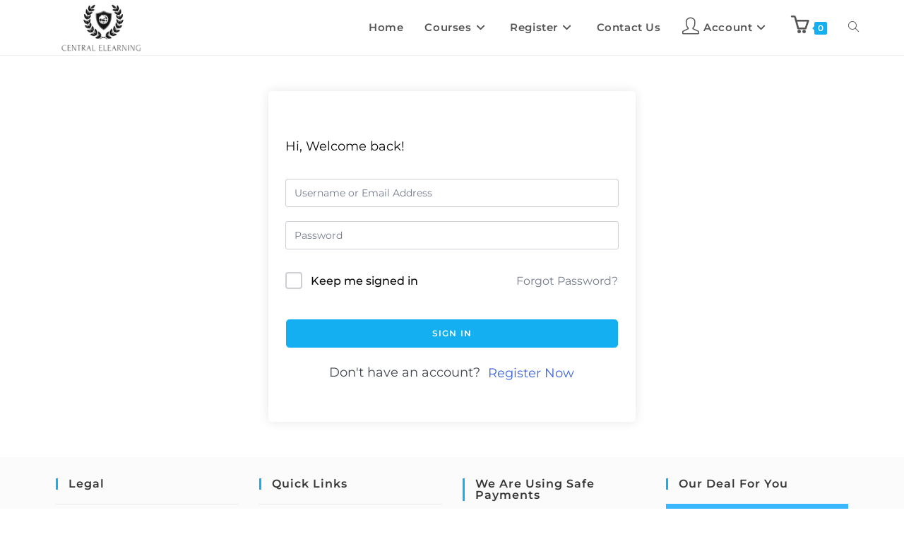

--- FILE ---
content_type: text/html; charset=UTF-8
request_url: https://centralelearning.com/courses/solopreneur-success/lesson/5-amazing-tips-successful-solopreneurs-want-to-keep-secret/
body_size: 12936
content:
<!DOCTYPE html><html class="html" lang="en-US"><head><meta charset="UTF-8"><link rel="profile" href="https://gmpg.org/xfn/11"><meta name='robots' content='index, follow, max-image-preview:large, max-snippet:-1, max-video-preview:-1' /><meta name="viewport" content="width=device-width, initial-scale=1"><title>5 Amazing Tips Successful Solopreneurs Want to Keep Secret</title><link rel="canonical" href="https://centralelearning.com/courses/solopreneur-success/lesson/5-amazing-tips-successful-solopreneurs-want-to-keep-secret/" /><meta property="og:locale" content="en_US" /><meta property="og:type" content="article" /><meta property="og:title" content="5 Amazing Tips Successful Solopreneurs Want to Keep Secret" /><meta property="og:url" content="https://centralelearning.com/courses/solopreneur-success/lesson/5-amazing-tips-successful-solopreneurs-want-to-keep-secret/" /><meta property="og:site_name" content="Central Elearning" /><meta property="article:modified_time" content="2021-09-21T20:36:15+00:00" /><meta name="twitter:card" content="summary_large_image" /> <script type="application/ld+json" class="yoast-schema-graph">{"@context":"https://schema.org","@graph":[{"@type":"WebPage","@id":"https://centralelearning.com/courses/solopreneur-success/lesson/5-amazing-tips-successful-solopreneurs-want-to-keep-secret/","url":"https://centralelearning.com/courses/solopreneur-success/lesson/5-amazing-tips-successful-solopreneurs-want-to-keep-secret/","name":"5 Amazing Tips Successful Solopreneurs Want to Keep Secret","isPartOf":{"@id":"https://centralelearning.com/#website"},"datePublished":"2021-09-20T21:09:57+00:00","dateModified":"2021-09-21T20:36:15+00:00","breadcrumb":{"@id":"https://centralelearning.com/courses/solopreneur-success/lesson/5-amazing-tips-successful-solopreneurs-want-to-keep-secret/#breadcrumb"},"inLanguage":"en-US","potentialAction":[{"@type":"ReadAction","target":["https://centralelearning.com/courses/solopreneur-success/lesson/5-amazing-tips-successful-solopreneurs-want-to-keep-secret/"]}]},{"@type":"BreadcrumbList","@id":"https://centralelearning.com/courses/solopreneur-success/lesson/5-amazing-tips-successful-solopreneurs-want-to-keep-secret/#breadcrumb","itemListElement":[{"@type":"ListItem","position":1,"name":"Home","item":"https://centralelearning.com/"},{"@type":"ListItem","position":2,"name":"Lessons","item":"https://centralelearning.com/lesson/"},{"@type":"ListItem","position":3,"name":"5 Amazing Tips Successful Solopreneurs Want to Keep Secret"}]},{"@type":"WebSite","@id":"https://centralelearning.com/#website","url":"https://centralelearning.com/","name":"Central Elearning","description":"An Amazing e-Learning Platform","publisher":{"@id":"https://centralelearning.com/#organization"},"potentialAction":[{"@type":"SearchAction","target":{"@type":"EntryPoint","urlTemplate":"https://centralelearning.com/?s={search_term_string}"},"query-input":{"@type":"PropertyValueSpecification","valueRequired":true,"valueName":"search_term_string"}}],"inLanguage":"en-US"},{"@type":"Organization","@id":"https://centralelearning.com/#organization","name":"Central Elearning","alternateName":"Central Elearning","url":"https://centralelearning.com/","logo":{"@type":"ImageObject","inLanguage":"en-US","@id":"https://centralelearning.com/#/schema/logo/image/","url":"https://centralelearning.com/wp-content/uploads/2023/07/logo1200.png","contentUrl":"https://centralelearning.com/wp-content/uploads/2023/07/logo1200.png","width":749,"height":333,"caption":"Central Elearning"},"image":{"@id":"https://centralelearning.com/#/schema/logo/image/"}}]}</script> <link rel='dns-prefetch' href='//paytech.sn' /><link rel='dns-prefetch' href='//fonts.googleapis.com' /><link rel="alternate" type="application/rss+xml" title="Central Elearning &raquo; Feed" href="https://centralelearning.com/feed/" /><link rel="alternate" type="application/rss+xml" title="Central Elearning &raquo; Comments Feed" href="https://centralelearning.com/comments/feed/" /><link rel="alternate" title="oEmbed (JSON)" type="application/json+oembed" href="https://centralelearning.com/wp-json/oembed/1.0/embed?url=https%3A%2F%2Fcentralelearning.com%2Fcourses%2Fsolopreneur-success%2Flesson%2F5-amazing-tips-successful-solopreneurs-want-to-keep-secret%2F" /><link rel="alternate" title="oEmbed (XML)" type="text/xml+oembed" href="https://centralelearning.com/wp-json/oembed/1.0/embed?url=https%3A%2F%2Fcentralelearning.com%2Fcourses%2Fsolopreneur-success%2Flesson%2F5-amazing-tips-successful-solopreneurs-want-to-keep-secret%2F&#038;format=xml" /><link data-optimized="2" rel="stylesheet" href="https://centralelearning.com/wp-content/litespeed/css/fbd4a3fc803354cacf81231adc5c732d.css?ver=7a9fc" /> <script type="text/template" id="tmpl-variation-template"><div class="woocommerce-variation-description">{{{ data.variation.variation_description }}}</div>
	<div class="woocommerce-variation-price">{{{ data.variation.price_html }}}</div>
	<div class="woocommerce-variation-availability">{{{ data.variation.availability_html }}}</div></script> <script type="text/template" id="tmpl-unavailable-variation-template"><p role="alert">Sorry, this product is unavailable. Please choose a different combination.</p></script> <script src="https://centralelearning.com/wp-includes/js/jquery/jquery.min.js?ver=3.7.1" id="jquery-core-js"></script> <link rel="https://api.w.org/" href="https://centralelearning.com/wp-json/" /><link rel="EditURI" type="application/rsd+xml" title="RSD" href="https://centralelearning.com/xmlrpc.php?rsd" /><meta name="generator" content="WordPress 6.9" /><meta name="generator" content="TutorLMS 3.9.5" /><meta name="generator" content="WooCommerce 10.4.3" /><link rel='shortlink' href='https://centralelearning.com/?p=3374' />
<noscript><style>.woocommerce-product-gallery{ opacity: 1 !important; }</style></noscript><meta name="generator" content="Elementor 3.34.2; settings: css_print_method-external, google_font-enabled, font_display-auto"><link rel="icon" href="https://centralelearning.com/wp-content/uploads/2023/07/favicon-100x100.png" sizes="32x32" /><link rel="icon" href="https://centralelearning.com/wp-content/uploads/2023/07/favicon-300x300.png" sizes="192x192" /><link rel="apple-touch-icon" href="https://centralelearning.com/wp-content/uploads/2023/07/favicon-300x300.png" /><meta name="msapplication-TileImage" content="https://centralelearning.com/wp-content/uploads/2023/07/favicon-300x300.png" /></head><body class="wp-singular lesson-template-default single single-lesson postid-3374 wp-custom-logo wp-embed-responsive wp-theme-oceanwp theme-oceanwp tutor-lms tutor-frontend woocommerce-no-js oceanwp oceanwp-theme dropdown-mobile default-breakpoint has-sidebar content-right-sidebar page-header-disabled has-breadcrumbs has-grid-list account-original-style elementor-default elementor-kit-3865" itemscope="itemscope" itemtype="https://schema.org/WebPage"><div id="outer-wrap" class="site clr"><a class="skip-link screen-reader-text" href="#main">Skip to content</a><div id="wrap" class="clr"><header id="site-header" class="minimal-header effect-seven clr" data-height="74" itemscope="itemscope" itemtype="https://schema.org/WPHeader" role="banner"><div id="site-header-inner" class="clr container"><div id="site-logo" class="clr" itemscope itemtype="https://schema.org/Brand" ><div id="site-logo-inner" class="clr"><a href="https://centralelearning.com/" class="custom-logo-link" rel="home"><img width="749" height="333" src="https://centralelearning.com/wp-content/uploads/2023/07/logo1200.png" class="custom-logo" alt="Central Elearning" decoding="async" srcset="https://centralelearning.com/wp-content/uploads/2023/07/logo1200.png 749w, https://centralelearning.com/wp-content/uploads/2023/07/logo1200-300x133.png 300w, https://centralelearning.com/wp-content/uploads/2023/07/logo1200-600x267.png 600w" sizes="(max-width: 749px) 100vw, 749px" /></a></div></div><div id="site-navigation-wrap" class="clr"><nav id="site-navigation" class="navigation main-navigation clr" itemscope="itemscope" itemtype="https://schema.org/SiteNavigationElement" role="navigation" ><ul id="menu-main-menu" class="main-menu dropdown-menu sf-menu"><li id="menu-item-8060" class="menu-item menu-item-type-post_type menu-item-object-page menu-item-home menu-item-8060"><a href="https://centralelearning.com/" onClick="return true" class="menu-link"><span class="text-wrap">Home</span></a></li><li id="menu-item-106" class="menu-item menu-item-type-post_type menu-item-object-page menu-item-has-children dropdown menu-item-106"><a href="https://centralelearning.com/courses/" onClick="return true" class="menu-link"><span class="text-wrap">Courses<i class="nav-arrow fa fa-angle-down" aria-hidden="true" role="img"></i></span></a><ul class="sub-menu"><li id="menu-item-6335" class="menu-item menu-item-type-post_type menu-item-object-page menu-item-6335"><a href="https://centralelearning.com/courses/" onClick="return true" class="menu-link"><span class="text-wrap">All Courses</span></a></li><li id="menu-item-161" class="menu-item menu-item-type-taxonomy menu-item-object-course-category menu-item-161"><a href="https://centralelearning.com/course-category/business-and-making-money/?tutor-course-filter-category=24" onClick="return true" class="menu-link"><span class="text-wrap">Business &amp; Making Money</span></a></li><li id="menu-item-171" class="menu-item menu-item-type-taxonomy menu-item-object-course-category menu-item-171"><a href="https://centralelearning.com/course-category/social-media-and-networks/?tutor-course-filter-category=21" onClick="return true" class="menu-link"><span class="text-wrap">Social Media &amp; Networks</span></a></li><li id="menu-item-168" class="menu-item menu-item-type-taxonomy menu-item-object-course-category menu-item-168"><a href="https://centralelearning.com/course-category/marketing-and-promotion/?tutor-course-filter-category=25" onClick="return true" class="menu-link"><span class="text-wrap">Marketing &amp; Promotion</span></a></li><li id="menu-item-174" class="menu-item menu-item-type-taxonomy menu-item-object-course-category menu-item-174"><a href="https://centralelearning.com/course-category/web-and-development/?tutor-course-filter-category=26" onClick="return true" class="menu-link"><span class="text-wrap">Web &amp; Development</span></a></li><li id="menu-item-166" class="menu-item menu-item-type-taxonomy menu-item-object-course-category menu-item-166"><a href="https://centralelearning.com/course-category/health-and-fitness/?tutor-course-filter-category=16" onClick="return true" class="menu-link"><span class="text-wrap">Health &amp; Fitness</span></a></li><li id="menu-item-1061" class="menu-item menu-item-type-taxonomy menu-item-object-course-category menu-item-1061"><a href="https://centralelearning.com/course-category/productivity-and-self-help/?tutor-course-filter-category=87" onClick="return true" class="menu-link"><span class="text-wrap">Productivity &amp; Self Help</span></a></li></ul></li><li id="menu-item-8059" class="menu-item menu-item-type-custom menu-item-object-custom menu-item-has-children dropdown menu-item-8059"><a onClick="return true" class="menu-link"><span class="text-wrap">Register<i class="nav-arrow fa fa-angle-down" aria-hidden="true" role="img"></i></span></a><ul class="sub-menu"><li id="menu-item-62" class="menu-item menu-item-type-post_type menu-item-object-page menu-item-62"><a href="https://centralelearning.com/student-registration/" onClick="return true" class="menu-link"><span class="text-wrap">Student Registration</span></a></li><li id="menu-item-58" class="menu-item menu-item-type-post_type menu-item-object-page menu-item-58"><a href="https://centralelearning.com/instructor-registration/" onClick="return true" class="menu-link"><span class="text-wrap">Instructor Registration</span></a></li></ul></li><li id="menu-item-8058" class="menu-item menu-item-type-post_type menu-item-object-page menu-item-8058"><a href="https://centralelearning.com/contact-us/" onClick="return true" class="menu-link"><span class="text-wrap">Contact Us</span></a></li><li id="menu-item-6563" class="menu-item menu-item-type-custom menu-item-object-custom menu-item-has-children dropdown menu-item-6563"><a onClick="return true" class="menu-link"><span class="text-wrap"><i class="icon before line-icon icon-user" aria-hidden="true" style="font-size:1.6em;"></i><span class="menu-text">Account<i class="nav-arrow fa fa-angle-down" aria-hidden="true" role="img"></i></span></span></a><ul class="sub-menu"><li id="menu-item-6564" class="menu-item menu-item-type-post_type menu-item-object-page menu-item-6564"><a href="https://centralelearning.com/dashboard/" onClick="return true" class="menu-link"><span class="text-wrap">Dashboard</span></a></li><li id="menu-item-758" class="menu-item menu-item-type-custom menu-item-object-custom menu-item-758"><a href="/dashboard/my-profile/" onClick="return true" class="menu-link"><span class="text-wrap">My Profile</span></a></li><li id="menu-item-115" class="menu-item menu-item-type-post_type menu-item-object-page menu-item-115"><a href="https://centralelearning.com/my-account/" onClick="return true" class="menu-link"><span class="text-wrap">My account</span></a></li><li id="menu-item-759" class="menu-item menu-item-type-custom menu-item-object-custom menu-item-759"><a href="/dashboard/enrolled-courses/" onClick="return true" class="menu-link"><span class="text-wrap">Enrolled Courses</span></a></li><li id="menu-item-760" class="menu-item menu-item-type-custom menu-item-object-custom menu-item-760"><a href="/dashboard/wishlist/" onClick="return true" class="menu-link"><span class="text-wrap">Wishlist</span></a></li><li id="menu-item-761" class="menu-item menu-item-type-custom menu-item-object-custom menu-item-761"><a href="/dashboard/reviews/" onClick="return true" class="menu-link"><span class="text-wrap">Reviews</span></a></li><li id="menu-item-762" class="menu-item menu-item-type-custom menu-item-object-custom menu-item-762"><a href="/dashboard/my-quiz-attempts/" onClick="return true" class="menu-link"><span class="text-wrap">My Quiz Attempts</span></a></li><li id="menu-item-763" class="menu-item menu-item-type-custom menu-item-object-custom menu-item-763"><a href="/dashboard/purchase_history/" onClick="return true" class="menu-link"><span class="text-wrap">Purchase History</span></a></li><li id="menu-item-6565" class="menu-item menu-item-type-post_type menu-item-object-page menu-item-6565"><a href="https://centralelearning.com/dashboard/" onClick="return true" class="menu-link"><span class="text-wrap">Sign In</span></a></li></ul></li><li class="woo-menu-icon wcmenucart-toggle-drop_down toggle-cart-widget">
<a href="https://centralelearning.com/cart/" class="wcmenucart">
<span class="wcmenucart-count"><i class=" icon-basket" aria-hidden="true" role="img"></i><span class="wcmenucart-details count">0</span></span>
</a><div class="current-shop-items-dropdown owp-mini-cart clr"><div class="current-shop-items-inner clr"><div class="widget woocommerce widget_shopping_cart"><div class="widget_shopping_cart_content"></div></div></div></div></li><li class="search-toggle-li" ><a href="https://centralelearning.com/#" class="site-search-toggle search-dropdown-toggle"><span class="screen-reader-text">Toggle website search</span><i class=" icon-magnifier" aria-hidden="true" role="img"></i></a></li></ul><div id="searchform-dropdown" class="header-searchform-wrap clr" ><form  class="is-search-form is-form-style is-form-style-2 is-form-id-3867 " action="https://centralelearning.com/" method="get" role="search" ><label for="is-search-input-3867"><span class="is-screen-reader-text">Search for:</span><input  type="search" id="is-search-input-3867" name="s" value="" class="is-search-input" placeholder="Find a course..." autocomplete=off /></label><input type="hidden" name="post_type" value="courses" /></form></div></nav></div><div class="oceanwp-mobile-menu-icon clr mobile-right">
<a href="https://centralelearning.com/cart/" class="wcmenucart">
<span class="wcmenucart-count"><i class=" icon-basket" aria-hidden="true" role="img"></i><span class="wcmenucart-details count">0</span></span>
</a>
<a href="https://centralelearning.com/#mobile-menu-toggle" class="mobile-menu"  aria-label="Mobile Menu">
<i class="fa fa-bars" aria-hidden="true"></i>
<span class="oceanwp-text">Menu</span>
<span class="oceanwp-close-text">Close</span>
</a></div></div><div id="mobile-dropdown" class="clr" ><nav class="clr" itemscope="itemscope" itemtype="https://schema.org/SiteNavigationElement"><ul id="menu-main-menu-1" class="menu"><li class="menu-item menu-item-type-post_type menu-item-object-page menu-item-home menu-item-8060"><a href="https://centralelearning.com/" onClick="return true">Home</a></li><li class="menu-item menu-item-type-post_type menu-item-object-page menu-item-has-children menu-item-106"><a href="https://centralelearning.com/courses/" onClick="return true">Courses</a><ul class="sub-menu"><li class="menu-item menu-item-type-post_type menu-item-object-page menu-item-6335"><a href="https://centralelearning.com/courses/" onClick="return true">All Courses</a></li><li class="menu-item menu-item-type-taxonomy menu-item-object-course-category menu-item-161"><a href="https://centralelearning.com/course-category/business-and-making-money/?tutor-course-filter-category=24" onClick="return true">Business &amp; Making Money</a></li><li class="menu-item menu-item-type-taxonomy menu-item-object-course-category menu-item-171"><a href="https://centralelearning.com/course-category/social-media-and-networks/?tutor-course-filter-category=21" onClick="return true">Social Media &amp; Networks</a></li><li class="menu-item menu-item-type-taxonomy menu-item-object-course-category menu-item-168"><a href="https://centralelearning.com/course-category/marketing-and-promotion/?tutor-course-filter-category=25" onClick="return true">Marketing &amp; Promotion</a></li><li class="menu-item menu-item-type-taxonomy menu-item-object-course-category menu-item-174"><a href="https://centralelearning.com/course-category/web-and-development/?tutor-course-filter-category=26" onClick="return true">Web &amp; Development</a></li><li class="menu-item menu-item-type-taxonomy menu-item-object-course-category menu-item-166"><a href="https://centralelearning.com/course-category/health-and-fitness/?tutor-course-filter-category=16" onClick="return true">Health &amp; Fitness</a></li><li class="menu-item menu-item-type-taxonomy menu-item-object-course-category menu-item-1061"><a href="https://centralelearning.com/course-category/productivity-and-self-help/?tutor-course-filter-category=87" onClick="return true">Productivity &amp; Self Help</a></li></ul></li><li class="menu-item menu-item-type-custom menu-item-object-custom menu-item-has-children menu-item-8059"><a onClick="return true">Register</a><ul class="sub-menu"><li class="menu-item menu-item-type-post_type menu-item-object-page menu-item-62"><a href="https://centralelearning.com/student-registration/" onClick="return true">Student Registration</a></li><li class="menu-item menu-item-type-post_type menu-item-object-page menu-item-58"><a href="https://centralelearning.com/instructor-registration/" onClick="return true">Instructor Registration</a></li></ul></li><li class="menu-item menu-item-type-post_type menu-item-object-page menu-item-8058"><a href="https://centralelearning.com/contact-us/" onClick="return true">Contact Us</a></li><li class="menu-item menu-item-type-custom menu-item-object-custom menu-item-has-children menu-item-6563"><a onClick="return true"><i class="icon before line-icon icon-user" aria-hidden="true" style="font-size:1.6em;"></i><span class="menu-text">Account</span></a><ul class="sub-menu"><li class="menu-item menu-item-type-post_type menu-item-object-page menu-item-6564"><a href="https://centralelearning.com/dashboard/" onClick="return true">Dashboard</a></li><li class="menu-item menu-item-type-custom menu-item-object-custom menu-item-758"><a href="/dashboard/my-profile/" onClick="return true">My Profile</a></li><li class="menu-item menu-item-type-post_type menu-item-object-page menu-item-115"><a href="https://centralelearning.com/my-account/" onClick="return true">My account</a></li><li class="menu-item menu-item-type-custom menu-item-object-custom menu-item-759"><a href="/dashboard/enrolled-courses/" onClick="return true">Enrolled Courses</a></li><li class="menu-item menu-item-type-custom menu-item-object-custom menu-item-760"><a href="/dashboard/wishlist/" onClick="return true">Wishlist</a></li><li class="menu-item menu-item-type-custom menu-item-object-custom menu-item-761"><a href="/dashboard/reviews/" onClick="return true">Reviews</a></li><li class="menu-item menu-item-type-custom menu-item-object-custom menu-item-762"><a href="/dashboard/my-quiz-attempts/" onClick="return true">My Quiz Attempts</a></li><li class="menu-item menu-item-type-custom menu-item-object-custom menu-item-763"><a href="/dashboard/purchase_history/" onClick="return true">Purchase History</a></li><li class="menu-item menu-item-type-post_type menu-item-object-page menu-item-6565"><a href="https://centralelearning.com/dashboard/" onClick="return true">Sign In</a></li></ul></li><li class="woo-menu-icon wcmenucart-toggle-drop_down toggle-cart-widget">
<a href="https://centralelearning.com/cart/" class="wcmenucart">
<span class="wcmenucart-count"><i class=" icon-basket" aria-hidden="true" role="img"></i><span class="wcmenucart-details count">0</span></span>
</a><div class="current-shop-items-dropdown owp-mini-cart clr"><div class="current-shop-items-inner clr"><div class="widget woocommerce widget_shopping_cart"><div class="widget_shopping_cart_content"></div></div></div></div></li><li class="search-toggle-li" ><a href="https://centralelearning.com/#" class="site-search-toggle search-dropdown-toggle"><span class="screen-reader-text">Toggle website search</span><i class=" icon-magnifier" aria-hidden="true" role="img"></i></a></li></ul><div id="mobile-menu-search" class="clr"><form aria-label="Search this website" method="get" action="https://centralelearning.com/" class="mobile-searchform">
<input aria-label="Insert search query" value="" class="field" id="ocean-mobile-search-2" type="search" name="s" autocomplete="off" placeholder="Search" />
<button aria-label="Submit search" type="submit" class="searchform-submit">
<i class=" icon-magnifier" aria-hidden="true" role="img"></i>		</button></form></div></nav></div></header><main id="main" class="site-main clr"  role="main"><div class="tutor-wrap tutor-page-wrap post-3374 lesson type-lesson status-publish hentry entry owp-thumbs-layout-horizontal owp-btn-normal owp-tabs-layout-horizontal has-no-thumbnails has-product-nav"><div class="tutor-template-segment tutor-login-wrap"><div class="tutor-login-form-wrapper"><div class="tutor-fs-5 tutor-color-black tutor-mb-32">
Hi, Welcome back!</div><form id="tutor-login-form" method="post">
<input type="hidden" id="_tutor_nonce" name="_tutor_nonce" value="4750463900" /><input type="hidden" name="_wp_http_referer" value="/courses/solopreneur-success/lesson/5-amazing-tips-successful-solopreneurs-want-to-keep-secret/" />	<input type="hidden" name="tutor_action" value="tutor_user_login" />
<input type="hidden" name="redirect_to" value="https://centralelearning.com/courses/solopreneur-success/lesson/5-amazing-tips-successful-solopreneurs-want-to-keep-secret/" /><div class="tutor-mb-20">
<input type="text" class="tutor-form-control" placeholder="Username or Email Address" name="log" value="" size="20" required/></div><div class="tutor-mb-32">
<input type="password" class="tutor-form-control" placeholder="Password" name="pwd" value="" size="20" required/></div><div class="tutor-login-error"></div>
<input type="hidden" name="timezone" value="+00:00" /><div class="tutor-d-flex tutor-justify-between tutor-align-center tutor-mb-40"><div class="tutor-form-check">
<input id="tutor-login-agmnt-1" type="checkbox" class="tutor-form-check-input tutor-bg-black-40" name="rememberme" value="forever" />
<label for="tutor-login-agmnt-1" class="tutor-fs-7 tutor-color-muted">
Keep me signed in			</label></div>
<a href="https://centralelearning.com/dashboard/retrieve-password" class="tutor-btn tutor-btn-ghost">
Forgot Password?		</a></div><button type="submit" class="tutor-btn tutor-btn-primary tutor-btn-block">
Sign In	</button><div class="tutor-text-center tutor-fs-6 tutor-color-secondary tutor-mt-20">
Don&#039;t have an account?&nbsp;
<a href="https://centralelearning.com/student-registration/?redirect_to=https://centralelearning.com/courses/solopreneur-success/lesson/5-amazing-tips-successful-solopreneurs-want-to-keep-secret/" class="tutor-btn tutor-btn-link">
Register Now			</a></div></form></div></div></div></main><footer id="footer" class="site-footer" itemscope="itemscope" itemtype="https://schema.org/WPFooter" role="contentinfo"><div id="footer-inner" class="clr"><div id="footer-widgets" class="oceanwp-row clr tablet-2-col mobile-1-col"><div class="footer-widgets-inner container"><div class="footer-box span_1_of_4 col col-1"><div id="nav_menu-4" class="footer-widget widget_nav_menu clr"><h4 class="widget-title">Legal</h4><div class="menu-legal-container"><ul id="menu-legal" class="menu"><li id="menu-item-1014" class="menu-item menu-item-type-post_type menu-item-object-page menu-item-privacy-policy menu-item-1014"><a rel="privacy-policy" href="https://centralelearning.com/privacy-policy/" onClick="return true">Privacy Policy</a></li><li id="menu-item-1013" class="menu-item menu-item-type-post_type menu-item-object-page menu-item-1013"><a href="https://centralelearning.com/terms-of-service/" onClick="return true">Terms of Service</a></li><li id="menu-item-1012" class="menu-item menu-item-type-post_type menu-item-object-page menu-item-1012"><a href="https://centralelearning.com/earnings-disclaimer/" onClick="return true">Earnings Disclaimer</a></li></ul></div></div><div id="media_image-4" class="footer-widget widget_media_image clr"><a href="/home"><img width="749" height="333" src="https://centralelearning.com/wp-content/uploads/2023/07/logo1200.png" class="image wp-image-8091  attachment-800x356 size-800x356" alt="" style="max-width: 100%; height: auto;" decoding="async" srcset="https://centralelearning.com/wp-content/uploads/2023/07/logo1200.png 749w, https://centralelearning.com/wp-content/uploads/2023/07/logo1200-300x133.png 300w, https://centralelearning.com/wp-content/uploads/2023/07/logo1200-600x267.png 600w" sizes="(max-width: 749px) 100vw, 749px" /></a></div></div><div class="footer-box span_1_of_4 col col-2"><div id="nav_menu-2" class="footer-widget widget_nav_menu clr"><h4 class="widget-title">Quick Links</h4><div class="menu-footer-1-container"><ul id="menu-footer-1" class="menu"><li id="menu-item-140" class="menu-item menu-item-type-post_type menu-item-object-page menu-item-140"><a href="https://centralelearning.com/courses/" onClick="return true">All Courses</a></li><li id="menu-item-142" class="menu-item menu-item-type-post_type menu-item-object-page menu-item-142"><a href="https://centralelearning.com/student-registration/" onClick="return true">Student Registration</a></li><li id="menu-item-141" class="menu-item menu-item-type-post_type menu-item-object-page menu-item-141"><a href="https://centralelearning.com/instructor-registration/" onClick="return true">Instructor Registration</a></li><li id="menu-item-81" class="menu-item menu-item-type-post_type menu-item-object-page menu-item-81"><a href="https://centralelearning.com/dashboard/" onClick="return true">Dashboard</a></li><li id="menu-item-8061" class="menu-item menu-item-type-post_type menu-item-object-page menu-item-8061"><a href="https://centralelearning.com/contact-us/" onClick="return true">Contact Us</a></li><li id="menu-item-80" class="menu-item menu-item-type-post_type menu-item-object-page menu-item-80"><a href="https://centralelearning.com/my-account/" onClick="return true">My account</a></li></ul></div></div></div><div class="footer-box span_1_of_4 col col-3 "><div id="text-4" class="footer-widget widget_text clr"><h4 class="widget-title">We Are Using Safe Payments</h4><div class="textwidget"><p><img decoding="async" class="alignnone size-medium wp-image-113" src="https://centralelearning.com/wp-content/uploads/2021/04/paypal-payments-removebg-preview-300x103.png" alt="" width="300" height="103" srcset="https://centralelearning.com/wp-content/uploads/2021/04/paypal-payments-removebg-preview-300x103.png 300w, https://centralelearning.com/wp-content/uploads/2021/04/paypal-payments-removebg-preview.png.webp 319w" sizes="(max-width: 300px) 100vw, 300px" /></p><p><strong>S</strong><strong>ecured by:</strong></p><p><img decoding="async" class="alignnone size-full wp-image-112" src="https://centralelearning.com/wp-content/uploads/2021/04/project-2021-04-28-11_16_58.png" alt="" width="300" height="70" /></p></div></div></div><div class="footer-box span_1_of_4 col col-4"><div id="media_image-3" class="footer-widget widget_media_image clr"><h4 class="widget-title">Our Deal for You</h4><img width="300" height="250" src="https://centralelearning.com/wp-content/uploads/2021/12/Placeholder-small-300x250.png" class="image wp-image-6410  attachment-medium size-medium" alt="" style="max-width: 100%; height: auto;" decoding="async" srcset="https://centralelearning.com/wp-content/uploads/2021/12/Placeholder-small-300x250.png 300w, https://centralelearning.com/wp-content/uploads/2021/12/Placeholder-small.png 336w" sizes="(max-width: 300px) 100vw, 300px" /></div></div></div></div><div id="footer-bottom" class="clr no-footer-nav"><div id="footer-bottom-inner" class="container clr"><div id="copyright" class="clr" role="contentinfo">
Copyright 2026 Central Elearning. All Rights Reserved.</div></div></div></div></footer></div></div><a aria-label="Scroll to the top of the page" href="#" id="scroll-top" class="scroll-top-left"><i class=" fa fa-angle-up" aria-hidden="true" role="img"></i></a> <script type="speculationrules">{"prefetch":[{"source":"document","where":{"and":[{"href_matches":"/*"},{"not":{"href_matches":["/wp-*.php","/wp-admin/*","/wp-content/uploads/*","/wp-content/*","/wp-content/plugins/*","/wp-content/themes/oceanwp/*","/*\\?(.+)"]}},{"not":{"selector_matches":"a[rel~=\"nofollow\"]"}},{"not":{"selector_matches":".no-prefetch, .no-prefetch a"}}]},"eagerness":"conservative"}]}</script> <div id="cookie-law-info-bar" data-nosnippet="true"><h5 class="cli_messagebar_head">COOKIE NOTICE</h5><span><div class="cli-bar-container cli-style-v2"><div class="cli-bar-message">We use cookies on our website to give you the most relevant experience by remembering your preferences and repeat visits. By clicking “Accept”, you consent to the use of ALL the cookies.</br><div class="wt-cli-ccpa-element"> .</div></div><div class="cli-bar-btn_container"><a href="https://centralelearning.com/privacy-policy/" id="CONSTANT_OPEN_URL" target="_blank" class="medium cli-plugin-button cli-plugin-main-link">PRIVACY POLICY</a><a id="wt-cli-accept-all-btn" role='button' data-cli_action="accept_all" class="wt-cli-element large cli-plugin-button wt-cli-accept-all-btn cookie_action_close_header cli_action_button">ACCEPT</a></div></div></span></div><div id="cookie-law-info-again" data-nosnippet="true"><span id="cookie_hdr_showagain">Manage consent</span></div><div class="cli-modal" data-nosnippet="true" id="cliSettingsPopup" tabindex="-1" role="dialog" aria-labelledby="cliSettingsPopup" aria-hidden="true"><div class="cli-modal-dialog" role="document"><div class="cli-modal-content cli-bar-popup">
<button type="button" class="cli-modal-close" id="cliModalClose">
<svg class="" viewBox="0 0 24 24"><path d="M19 6.41l-1.41-1.41-5.59 5.59-5.59-5.59-1.41 1.41 5.59 5.59-5.59 5.59 1.41 1.41 5.59-5.59 5.59 5.59 1.41-1.41-5.59-5.59z"></path><path d="M0 0h24v24h-24z" fill="none"></path></svg>
<span class="wt-cli-sr-only">Close</span>
</button><div class="cli-modal-body"><div class="cli-container-fluid cli-tab-container"><div class="cli-row"><div class="cli-col-12 cli-align-items-stretch cli-px-0"><div class="cli-privacy-overview"><h4>Privacy Overview</h4><div class="cli-privacy-content"><div class="cli-privacy-content-text">This website uses cookies to improve your experience while you navigate through the website. Out of these, the cookies that are categorized as necessary are stored on your browser as they are essential for the working of basic functionalities of the website. We also use third-party cookies that help us analyze and understand how you use this website. These cookies will be stored in your browser only with your consent. You also have the option to opt-out of these cookies. But opting out of some of these cookies may affect your browsing experience.</div></div>
<a class="cli-privacy-readmore" aria-label="Show more" role="button" data-readmore-text="Show more" data-readless-text="Show less"></a></div></div><div class="cli-col-12 cli-align-items-stretch cli-px-0 cli-tab-section-container"><div class="cli-tab-section"><div class="cli-tab-header">
<a role="button" tabindex="0" class="cli-nav-link cli-settings-mobile" data-target="necessary" data-toggle="cli-toggle-tab">
Necessary							</a><div class="wt-cli-necessary-checkbox">
<input type="checkbox" class="cli-user-preference-checkbox"  id="wt-cli-checkbox-necessary" data-id="checkbox-necessary" checked="checked"  />
<label class="form-check-label" for="wt-cli-checkbox-necessary">Necessary</label></div>
<span class="cli-necessary-caption">Always Enabled</span></div><div class="cli-tab-content"><div class="cli-tab-pane cli-fade" data-id="necessary"><div class="wt-cli-cookie-description">
Necessary cookies are absolutely essential for the website to function properly. These cookies ensure basic functionalities and security features of the website, anonymously.<table class="cookielawinfo-row-cat-table cookielawinfo-winter"><thead><tr><th class="cookielawinfo-column-1">Cookie</th><th class="cookielawinfo-column-3">Duration</th><th class="cookielawinfo-column-4">Description</th></tr></thead><tbody><tr class="cookielawinfo-row"><td class="cookielawinfo-column-1">cookielawinfo-checkbox-analytics</td><td class="cookielawinfo-column-3">11 months</td><td class="cookielawinfo-column-4">This cookie is set by GDPR Cookie Consent plugin. The cookie is used to store the user consent for the cookies in the category "Analytics".</td></tr><tr class="cookielawinfo-row"><td class="cookielawinfo-column-1">cookielawinfo-checkbox-functional</td><td class="cookielawinfo-column-3">11 months</td><td class="cookielawinfo-column-4">The cookie is set by GDPR cookie consent to record the user consent for the cookies in the category "Functional".</td></tr><tr class="cookielawinfo-row"><td class="cookielawinfo-column-1">cookielawinfo-checkbox-necessary</td><td class="cookielawinfo-column-3">11 months</td><td class="cookielawinfo-column-4">This cookie is set by GDPR Cookie Consent plugin. The cookies is used to store the user consent for the cookies in the category "Necessary".</td></tr><tr class="cookielawinfo-row"><td class="cookielawinfo-column-1">cookielawinfo-checkbox-others</td><td class="cookielawinfo-column-3">11 months</td><td class="cookielawinfo-column-4">This cookie is set by GDPR Cookie Consent plugin. The cookie is used to store the user consent for the cookies in the category "Other.</td></tr><tr class="cookielawinfo-row"><td class="cookielawinfo-column-1">cookielawinfo-checkbox-performance</td><td class="cookielawinfo-column-3">11 months</td><td class="cookielawinfo-column-4">This cookie is set by GDPR Cookie Consent plugin. The cookie is used to store the user consent for the cookies in the category "Performance".</td></tr><tr class="cookielawinfo-row"><td class="cookielawinfo-column-1">viewed_cookie_policy</td><td class="cookielawinfo-column-3">11 months</td><td class="cookielawinfo-column-4">The cookie is set by the GDPR Cookie Consent plugin and is used to store whether or not user has consented to the use of cookies. It does not store any personal data.</td></tr></tbody></table></div></div></div></div><div class="cli-tab-section"><div class="cli-tab-header">
<a role="button" tabindex="0" class="cli-nav-link cli-settings-mobile" data-target="functional" data-toggle="cli-toggle-tab">
Functional							</a><div class="cli-switch">
<input type="checkbox" id="wt-cli-checkbox-functional" class="cli-user-preference-checkbox"  data-id="checkbox-functional" />
<label for="wt-cli-checkbox-functional" class="cli-slider" data-cli-enable="Enabled" data-cli-disable="Disabled"><span class="wt-cli-sr-only">Functional</span></label></div></div><div class="cli-tab-content"><div class="cli-tab-pane cli-fade" data-id="functional"><div class="wt-cli-cookie-description">
Functional cookies help to perform certain functionalities like sharing the content of the website on social media platforms, collect feedbacks, and other third-party features.</div></div></div></div><div class="cli-tab-section"><div class="cli-tab-header">
<a role="button" tabindex="0" class="cli-nav-link cli-settings-mobile" data-target="performance" data-toggle="cli-toggle-tab">
Performance							</a><div class="cli-switch">
<input type="checkbox" id="wt-cli-checkbox-performance" class="cli-user-preference-checkbox"  data-id="checkbox-performance" />
<label for="wt-cli-checkbox-performance" class="cli-slider" data-cli-enable="Enabled" data-cli-disable="Disabled"><span class="wt-cli-sr-only">Performance</span></label></div></div><div class="cli-tab-content"><div class="cli-tab-pane cli-fade" data-id="performance"><div class="wt-cli-cookie-description">
Performance cookies are used to understand and analyze the key performance indexes of the website which helps in delivering a better user experience for the visitors.</div></div></div></div><div class="cli-tab-section"><div class="cli-tab-header">
<a role="button" tabindex="0" class="cli-nav-link cli-settings-mobile" data-target="analytics" data-toggle="cli-toggle-tab">
Analytics							</a><div class="cli-switch">
<input type="checkbox" id="wt-cli-checkbox-analytics" class="cli-user-preference-checkbox"  data-id="checkbox-analytics" />
<label for="wt-cli-checkbox-analytics" class="cli-slider" data-cli-enable="Enabled" data-cli-disable="Disabled"><span class="wt-cli-sr-only">Analytics</span></label></div></div><div class="cli-tab-content"><div class="cli-tab-pane cli-fade" data-id="analytics"><div class="wt-cli-cookie-description">
Analytical cookies are used to understand how visitors interact with the website. These cookies help provide information on metrics the number of visitors, bounce rate, traffic source, etc.</div></div></div></div><div class="cli-tab-section"><div class="cli-tab-header">
<a role="button" tabindex="0" class="cli-nav-link cli-settings-mobile" data-target="advertisement" data-toggle="cli-toggle-tab">
Advertisement							</a><div class="cli-switch">
<input type="checkbox" id="wt-cli-checkbox-advertisement" class="cli-user-preference-checkbox"  data-id="checkbox-advertisement" />
<label for="wt-cli-checkbox-advertisement" class="cli-slider" data-cli-enable="Enabled" data-cli-disable="Disabled"><span class="wt-cli-sr-only">Advertisement</span></label></div></div><div class="cli-tab-content"><div class="cli-tab-pane cli-fade" data-id="advertisement"><div class="wt-cli-cookie-description">
Advertisement cookies are used to provide visitors with relevant ads and marketing campaigns. These cookies track visitors across websites and collect information to provide customized ads.</div></div></div></div><div class="cli-tab-section"><div class="cli-tab-header">
<a role="button" tabindex="0" class="cli-nav-link cli-settings-mobile" data-target="others" data-toggle="cli-toggle-tab">
Others							</a><div class="cli-switch">
<input type="checkbox" id="wt-cli-checkbox-others" class="cli-user-preference-checkbox"  data-id="checkbox-others" />
<label for="wt-cli-checkbox-others" class="cli-slider" data-cli-enable="Enabled" data-cli-disable="Disabled"><span class="wt-cli-sr-only">Others</span></label></div></div><div class="cli-tab-content"><div class="cli-tab-pane cli-fade" data-id="others"><div class="wt-cli-cookie-description">
Other uncategorized cookies are those that are being analyzed and have not been classified into a category as yet.</div></div></div></div></div></div></div></div><div class="cli-modal-footer"><div class="wt-cli-element cli-container-fluid cli-tab-container"><div class="cli-row"><div class="cli-col-12 cli-align-items-stretch cli-px-0"><div class="cli-tab-footer wt-cli-privacy-overview-actions">
<a id="wt-cli-privacy-save-btn" role="button" tabindex="0" data-cli-action="accept" class="wt-cli-privacy-btn cli_setting_save_button wt-cli-privacy-accept-btn cli-btn">SAVE &amp; ACCEPT</a></div></div></div></div></div></div></div></div><div class="cli-modal-backdrop cli-fade cli-settings-overlay"></div><div class="cli-modal-backdrop cli-fade cli-popupbar-overlay"></div><div class="fb-customerchat" attribution="wordpress" attribution_version="2.3" page_id="104718765209479"></div><div id="owp-qv-wrap"><div class="owp-qv-container"><div class="owp-qv-content-wrap"><div class="owp-qv-content-inner">
<a href="#" class="owp-qv-close" aria-label="Close quick preview">×</a><div id="owp-qv-content" class="woocommerce single-product"></div></div></div></div><div class="owp-qv-overlay"></div></div><div id="oceanwp-cart-sidebar-wrap"><div class="oceanwp-cart-sidebar"><a href="#" class="oceanwp-cart-close">×</a><p class="owp-cart-title">Cart</p><div class="divider"></div><div class="owp-mini-cart"><div class="widget woocommerce widget_shopping_cart"><div class="widget_shopping_cart_content"></div></div></div></div><div class="oceanwp-cart-sidebar-overlay"></div></div><div id="photoswipe-fullscreen-dialog" class="pswp" tabindex="-1" role="dialog" aria-modal="true" aria-hidden="true" aria-label="Full screen image"><div class="pswp__bg"></div><div class="pswp__scroll-wrap"><div class="pswp__container"><div class="pswp__item"></div><div class="pswp__item"></div><div class="pswp__item"></div></div><div class="pswp__ui pswp__ui--hidden"><div class="pswp__top-bar"><div class="pswp__counter"></div>
<button class="pswp__button pswp__button--zoom" aria-label="Zoom in/out"></button>
<button class="pswp__button pswp__button--fs" aria-label="Toggle fullscreen"></button>
<button class="pswp__button pswp__button--share" aria-label="Share"></button>
<button class="pswp__button pswp__button--close" aria-label="Close (Esc)"></button><div class="pswp__preloader"><div class="pswp__preloader__icn"><div class="pswp__preloader__cut"><div class="pswp__preloader__donut"></div></div></div></div></div><div class="pswp__share-modal pswp__share-modal--hidden pswp__single-tap"><div class="pswp__share-tooltip"></div></div>
<button class="pswp__button pswp__button--arrow--left" aria-label="Previous (arrow left)"></button>
<button class="pswp__button pswp__button--arrow--right" aria-label="Next (arrow right)"></button><div class="pswp__caption"><div class="pswp__caption__center"></div></div></div></div></div> <script id="wp-emoji-settings" type="application/json">{"baseUrl":"https://s.w.org/images/core/emoji/17.0.2/72x72/","ext":".png","svgUrl":"https://s.w.org/images/core/emoji/17.0.2/svg/","svgExt":".svg","source":{"concatemoji":"https://centralelearning.com/wp-includes/js/wp-emoji-release.min.js?ver=6.9"}}</script> <script type="module">/*! This file is auto-generated */
const a=JSON.parse(document.getElementById("wp-emoji-settings").textContent),o=(window._wpemojiSettings=a,"wpEmojiSettingsSupports"),s=["flag","emoji"];function i(e){try{var t={supportTests:e,timestamp:(new Date).valueOf()};sessionStorage.setItem(o,JSON.stringify(t))}catch(e){}}function c(e,t,n){e.clearRect(0,0,e.canvas.width,e.canvas.height),e.fillText(t,0,0);t=new Uint32Array(e.getImageData(0,0,e.canvas.width,e.canvas.height).data);e.clearRect(0,0,e.canvas.width,e.canvas.height),e.fillText(n,0,0);const a=new Uint32Array(e.getImageData(0,0,e.canvas.width,e.canvas.height).data);return t.every((e,t)=>e===a[t])}function p(e,t){e.clearRect(0,0,e.canvas.width,e.canvas.height),e.fillText(t,0,0);var n=e.getImageData(16,16,1,1);for(let e=0;e<n.data.length;e++)if(0!==n.data[e])return!1;return!0}function u(e,t,n,a){switch(t){case"flag":return n(e,"\ud83c\udff3\ufe0f\u200d\u26a7\ufe0f","\ud83c\udff3\ufe0f\u200b\u26a7\ufe0f")?!1:!n(e,"\ud83c\udde8\ud83c\uddf6","\ud83c\udde8\u200b\ud83c\uddf6")&&!n(e,"\ud83c\udff4\udb40\udc67\udb40\udc62\udb40\udc65\udb40\udc6e\udb40\udc67\udb40\udc7f","\ud83c\udff4\u200b\udb40\udc67\u200b\udb40\udc62\u200b\udb40\udc65\u200b\udb40\udc6e\u200b\udb40\udc67\u200b\udb40\udc7f");case"emoji":return!a(e,"\ud83e\u1fac8")}return!1}function f(e,t,n,a){let r;const o=(r="undefined"!=typeof WorkerGlobalScope&&self instanceof WorkerGlobalScope?new OffscreenCanvas(300,150):document.createElement("canvas")).getContext("2d",{willReadFrequently:!0}),s=(o.textBaseline="top",o.font="600 32px Arial",{});return e.forEach(e=>{s[e]=t(o,e,n,a)}),s}function r(e){var t=document.createElement("script");t.src=e,t.defer=!0,document.head.appendChild(t)}a.supports={everything:!0,everythingExceptFlag:!0},new Promise(t=>{let n=function(){try{var e=JSON.parse(sessionStorage.getItem(o));if("object"==typeof e&&"number"==typeof e.timestamp&&(new Date).valueOf()<e.timestamp+604800&&"object"==typeof e.supportTests)return e.supportTests}catch(e){}return null}();if(!n){if("undefined"!=typeof Worker&&"undefined"!=typeof OffscreenCanvas&&"undefined"!=typeof URL&&URL.createObjectURL&&"undefined"!=typeof Blob)try{var e="postMessage("+f.toString()+"("+[JSON.stringify(s),u.toString(),c.toString(),p.toString()].join(",")+"));",a=new Blob([e],{type:"text/javascript"});const r=new Worker(URL.createObjectURL(a),{name:"wpTestEmojiSupports"});return void(r.onmessage=e=>{i(n=e.data),r.terminate(),t(n)})}catch(e){}i(n=f(s,u,c,p))}t(n)}).then(e=>{for(const n in e)a.supports[n]=e[n],a.supports.everything=a.supports.everything&&a.supports[n],"flag"!==n&&(a.supports.everythingExceptFlag=a.supports.everythingExceptFlag&&a.supports[n]);var t;a.supports.everythingExceptFlag=a.supports.everythingExceptFlag&&!a.supports.flag,a.supports.everything||((t=a.source||{}).concatemoji?r(t.concatemoji):t.wpemoji&&t.twemoji&&(r(t.twemoji),r(t.wpemoji)))});
//# sourceURL=https://centralelearning.com/wp-includes/js/wp-emoji-loader.min.js</script> <script data-optimized="1" src="https://centralelearning.com/wp-content/litespeed/js/39fad25b4e23e15a76c881a879e24096.js?ver=7a9fc" defer></script></body></html>
<!-- Page optimized by LiteSpeed Cache @2026-01-25 18:23:14 -->

<!-- Page cached by LiteSpeed Cache 7.7 on 2026-01-25 18:23:12 -->